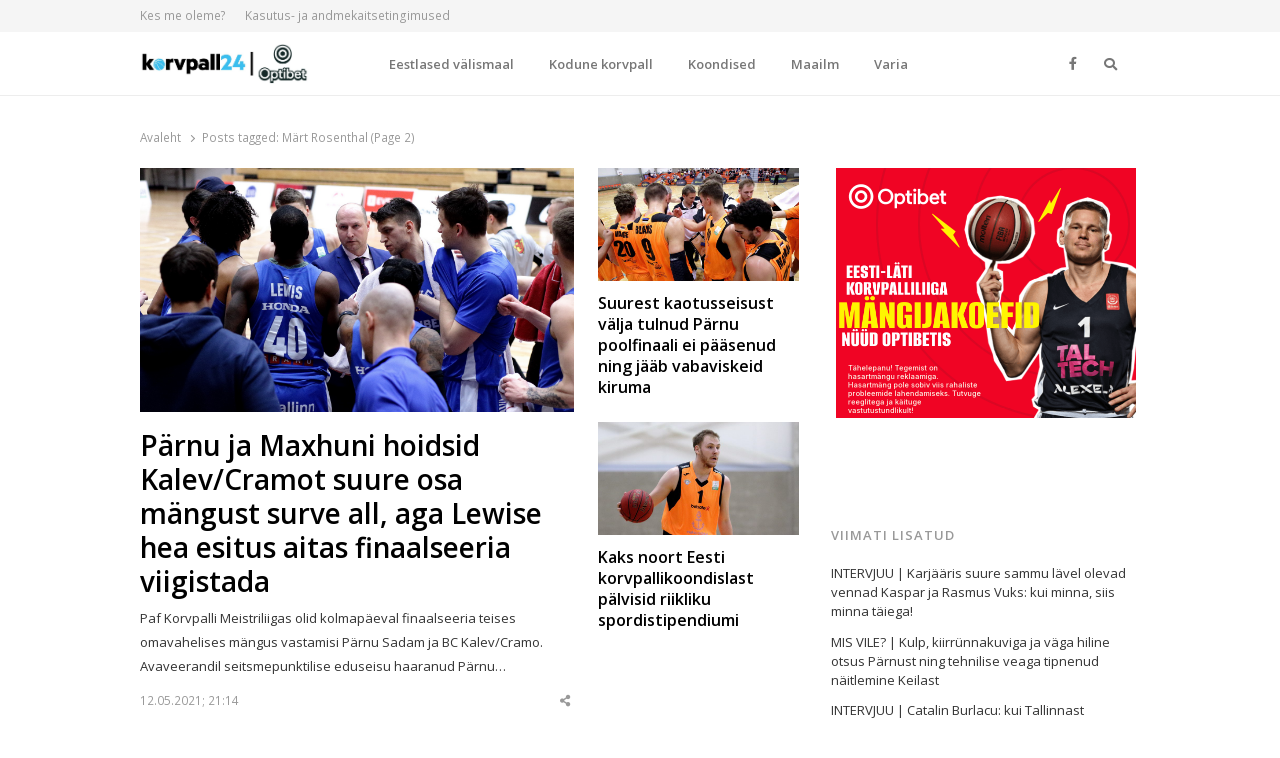

--- FILE ---
content_type: text/html; charset=UTF-8
request_url: https://korvpall24.ee/tag/mart-rosenthal/page/2/
body_size: 17886
content:
<!DOCTYPE html>
<html lang="et" itemscope itemtype="https://schema.org/WebSite" class="no-js no-svg">
<head>
    <meta charset="UTF-8">
    <meta name="viewport" content="width=device-width, initial-scale=1">
    <link rel="profile" href="http://gmpg.org/xfn/11">
	<meta name="google-adsense-account" content="ca-pub-7203282915126044">

    <meta name='robots' content='index, follow, max-image-preview:large, max-snippet:-1, max-video-preview:-1' />

	<!-- This site is optimized with the Yoast SEO plugin v26.3 - https://yoast.com/wordpress/plugins/seo/ -->
	<title>Märt Rosenthal Archives - Page 2 of 7 - Korvpall24.ee</title>
	<link rel="canonical" href="https://korvpall24.ee/tag/mart-rosenthal/page/2/" />
	<link rel="prev" href="https://korvpall24.ee/tag/mart-rosenthal/" />
	<link rel="next" href="https://korvpall24.ee/tag/mart-rosenthal/page/3/" />
	<meta property="og:locale" content="et_EE" />
	<meta property="og:type" content="article" />
	<meta property="og:title" content="Märt Rosenthal Archives - Page 2 of 7 - Korvpall24.ee" />
	<meta property="og:url" content="https://korvpall24.ee/tag/mart-rosenthal/" />
	<meta property="og:site_name" content="Korvpall24.ee" />
	<meta property="og:image" content="https://korvpall24.ee/wp-content/uploads/2022/03/pexels-cottonbro-51851661.jpg" />
	<meta property="og:image:width" content="1920" />
	<meta property="og:image:height" content="1080" />
	<meta property="og:image:type" content="image/jpeg" />
	<meta name="twitter:card" content="summary_large_image" />
	<script type="application/ld+json" class="yoast-schema-graph">{"@context":"https://schema.org","@graph":[{"@type":"CollectionPage","@id":"https://korvpall24.ee/tag/mart-rosenthal/","url":"https://korvpall24.ee/tag/mart-rosenthal/page/2/","name":"Märt Rosenthal Archives - Page 2 of 7 - Korvpall24.ee","isPartOf":{"@id":"https://korvpall24.ee/#website"},"primaryImageOfPage":{"@id":"https://korvpall24.ee/tag/mart-rosenthal/page/2/#primaryimage"},"image":{"@id":"https://korvpall24.ee/tag/mart-rosenthal/page/2/#primaryimage"},"thumbnailUrl":"https://korvpall24.ee/wp-content/uploads/2021/03/2021_03_10_tch_cra_31.jpg","breadcrumb":{"@id":"https://korvpall24.ee/tag/mart-rosenthal/page/2/#breadcrumb"},"inLanguage":"et"},{"@type":"ImageObject","inLanguage":"et","@id":"https://korvpall24.ee/tag/mart-rosenthal/page/2/#primaryimage","url":"https://korvpall24.ee/wp-content/uploads/2021/03/2021_03_10_tch_cra_31.jpg","contentUrl":"https://korvpall24.ee/wp-content/uploads/2021/03/2021_03_10_tch_cra_31.jpg","width":1500,"height":844,"caption":"-BC Kalev/Cramo | Foto: Siim Semiskar"},{"@type":"BreadcrumbList","@id":"https://korvpall24.ee/tag/mart-rosenthal/page/2/#breadcrumb","itemListElement":[{"@type":"ListItem","position":1,"name":"Home","item":"https://korvpall24.ee/"},{"@type":"ListItem","position":2,"name":"Märt Rosenthal"}]},{"@type":"WebSite","@id":"https://korvpall24.ee/#website","url":"https://korvpall24.ee/","name":"Korvpall24.ee","description":"Korvpallist pikalt ja p&otilde;hjalikult!","publisher":{"@id":"https://korvpall24.ee/#organization"},"potentialAction":[{"@type":"SearchAction","target":{"@type":"EntryPoint","urlTemplate":"https://korvpall24.ee/?s={search_term_string}"},"query-input":{"@type":"PropertyValueSpecification","valueRequired":true,"valueName":"search_term_string"}}],"inLanguage":"et"},{"@type":"Organization","@id":"https://korvpall24.ee/#organization","name":"Korvpall24.ee","url":"https://korvpall24.ee/","logo":{"@type":"ImageObject","inLanguage":"et","@id":"https://korvpall24.ee/#/schema/logo/image/","url":"https://korvpall24.ee/wp-content/uploads/2025/04/cropped-korvpall24_optibet_logo_UUS-scaled-1.jpg","contentUrl":"https://korvpall24.ee/wp-content/uploads/2025/04/cropped-korvpall24_optibet_logo_UUS-scaled-1.jpg","width":2560,"height":607,"caption":"Korvpall24.ee"},"image":{"@id":"https://korvpall24.ee/#/schema/logo/image/"}}]}</script>
	<!-- / Yoast SEO plugin. -->


<link rel='dns-prefetch' href='//www.google.com' />
<link rel='dns-prefetch' href='//fonts.googleapis.com' />
<link href='https://fonts.gstatic.com' crossorigin rel='preconnect' />
<link rel="alternate" type="application/rss+xml" title="Korvpall24.ee &raquo; RSS" href="https://korvpall24.ee/feed/" />
<link rel="alternate" type="application/rss+xml" title="Korvpall24.ee &raquo; Kommentaaride RSS" href="https://korvpall24.ee/comments/feed/" />
<link rel="alternate" type="application/rss+xml" title="Korvpall24.ee &raquo; Märt Rosenthal Sildi RSS" href="https://korvpall24.ee/tag/mart-rosenthal/feed/" />
<style id='wp-img-auto-sizes-contain-inline-css' type='text/css'>
img:is([sizes=auto i],[sizes^="auto," i]){contain-intrinsic-size:3000px 1500px}
/*# sourceURL=wp-img-auto-sizes-contain-inline-css */
</style>
<style id='wp-emoji-styles-inline-css' type='text/css'>

	img.wp-smiley, img.emoji {
		display: inline !important;
		border: none !important;
		box-shadow: none !important;
		height: 1em !important;
		width: 1em !important;
		margin: 0 0.07em !important;
		vertical-align: -0.1em !important;
		background: none !important;
		padding: 0 !important;
	}
/*# sourceURL=wp-emoji-styles-inline-css */
</style>
<link rel='stylesheet' id='wp-block-library-css' href='https://korvpall24.ee/wp-includes/css/dist/block-library/style.min.css?ver=6.9' type='text/css' media='all' />
<style id='global-styles-inline-css' type='text/css'>
:root{--wp--preset--aspect-ratio--square: 1;--wp--preset--aspect-ratio--4-3: 4/3;--wp--preset--aspect-ratio--3-4: 3/4;--wp--preset--aspect-ratio--3-2: 3/2;--wp--preset--aspect-ratio--2-3: 2/3;--wp--preset--aspect-ratio--16-9: 16/9;--wp--preset--aspect-ratio--9-16: 9/16;--wp--preset--color--black: #000000;--wp--preset--color--cyan-bluish-gray: #abb8c3;--wp--preset--color--white: #ffffff;--wp--preset--color--pale-pink: #f78da7;--wp--preset--color--vivid-red: #cf2e2e;--wp--preset--color--luminous-vivid-orange: #ff6900;--wp--preset--color--luminous-vivid-amber: #fcb900;--wp--preset--color--light-green-cyan: #7bdcb5;--wp--preset--color--vivid-green-cyan: #00d084;--wp--preset--color--pale-cyan-blue: #8ed1fc;--wp--preset--color--vivid-cyan-blue: #0693e3;--wp--preset--color--vivid-purple: #9b51e0;--wp--preset--gradient--vivid-cyan-blue-to-vivid-purple: linear-gradient(135deg,rgb(6,147,227) 0%,rgb(155,81,224) 100%);--wp--preset--gradient--light-green-cyan-to-vivid-green-cyan: linear-gradient(135deg,rgb(122,220,180) 0%,rgb(0,208,130) 100%);--wp--preset--gradient--luminous-vivid-amber-to-luminous-vivid-orange: linear-gradient(135deg,rgb(252,185,0) 0%,rgb(255,105,0) 100%);--wp--preset--gradient--luminous-vivid-orange-to-vivid-red: linear-gradient(135deg,rgb(255,105,0) 0%,rgb(207,46,46) 100%);--wp--preset--gradient--very-light-gray-to-cyan-bluish-gray: linear-gradient(135deg,rgb(238,238,238) 0%,rgb(169,184,195) 100%);--wp--preset--gradient--cool-to-warm-spectrum: linear-gradient(135deg,rgb(74,234,220) 0%,rgb(151,120,209) 20%,rgb(207,42,186) 40%,rgb(238,44,130) 60%,rgb(251,105,98) 80%,rgb(254,248,76) 100%);--wp--preset--gradient--blush-light-purple: linear-gradient(135deg,rgb(255,206,236) 0%,rgb(152,150,240) 100%);--wp--preset--gradient--blush-bordeaux: linear-gradient(135deg,rgb(254,205,165) 0%,rgb(254,45,45) 50%,rgb(107,0,62) 100%);--wp--preset--gradient--luminous-dusk: linear-gradient(135deg,rgb(255,203,112) 0%,rgb(199,81,192) 50%,rgb(65,88,208) 100%);--wp--preset--gradient--pale-ocean: linear-gradient(135deg,rgb(255,245,203) 0%,rgb(182,227,212) 50%,rgb(51,167,181) 100%);--wp--preset--gradient--electric-grass: linear-gradient(135deg,rgb(202,248,128) 0%,rgb(113,206,126) 100%);--wp--preset--gradient--midnight: linear-gradient(135deg,rgb(2,3,129) 0%,rgb(40,116,252) 100%);--wp--preset--font-size--small: 13px;--wp--preset--font-size--medium: 20px;--wp--preset--font-size--large: 36px;--wp--preset--font-size--x-large: 42px;--wp--preset--spacing--20: 0.44rem;--wp--preset--spacing--30: 0.67rem;--wp--preset--spacing--40: 1rem;--wp--preset--spacing--50: 1.5rem;--wp--preset--spacing--60: 2.25rem;--wp--preset--spacing--70: 3.38rem;--wp--preset--spacing--80: 5.06rem;--wp--preset--shadow--natural: 6px 6px 9px rgba(0, 0, 0, 0.2);--wp--preset--shadow--deep: 12px 12px 50px rgba(0, 0, 0, 0.4);--wp--preset--shadow--sharp: 6px 6px 0px rgba(0, 0, 0, 0.2);--wp--preset--shadow--outlined: 6px 6px 0px -3px rgb(255, 255, 255), 6px 6px rgb(0, 0, 0);--wp--preset--shadow--crisp: 6px 6px 0px rgb(0, 0, 0);}:where(.is-layout-flex){gap: 0.5em;}:where(.is-layout-grid){gap: 0.5em;}body .is-layout-flex{display: flex;}.is-layout-flex{flex-wrap: wrap;align-items: center;}.is-layout-flex > :is(*, div){margin: 0;}body .is-layout-grid{display: grid;}.is-layout-grid > :is(*, div){margin: 0;}:where(.wp-block-columns.is-layout-flex){gap: 2em;}:where(.wp-block-columns.is-layout-grid){gap: 2em;}:where(.wp-block-post-template.is-layout-flex){gap: 1.25em;}:where(.wp-block-post-template.is-layout-grid){gap: 1.25em;}.has-black-color{color: var(--wp--preset--color--black) !important;}.has-cyan-bluish-gray-color{color: var(--wp--preset--color--cyan-bluish-gray) !important;}.has-white-color{color: var(--wp--preset--color--white) !important;}.has-pale-pink-color{color: var(--wp--preset--color--pale-pink) !important;}.has-vivid-red-color{color: var(--wp--preset--color--vivid-red) !important;}.has-luminous-vivid-orange-color{color: var(--wp--preset--color--luminous-vivid-orange) !important;}.has-luminous-vivid-amber-color{color: var(--wp--preset--color--luminous-vivid-amber) !important;}.has-light-green-cyan-color{color: var(--wp--preset--color--light-green-cyan) !important;}.has-vivid-green-cyan-color{color: var(--wp--preset--color--vivid-green-cyan) !important;}.has-pale-cyan-blue-color{color: var(--wp--preset--color--pale-cyan-blue) !important;}.has-vivid-cyan-blue-color{color: var(--wp--preset--color--vivid-cyan-blue) !important;}.has-vivid-purple-color{color: var(--wp--preset--color--vivid-purple) !important;}.has-black-background-color{background-color: var(--wp--preset--color--black) !important;}.has-cyan-bluish-gray-background-color{background-color: var(--wp--preset--color--cyan-bluish-gray) !important;}.has-white-background-color{background-color: var(--wp--preset--color--white) !important;}.has-pale-pink-background-color{background-color: var(--wp--preset--color--pale-pink) !important;}.has-vivid-red-background-color{background-color: var(--wp--preset--color--vivid-red) !important;}.has-luminous-vivid-orange-background-color{background-color: var(--wp--preset--color--luminous-vivid-orange) !important;}.has-luminous-vivid-amber-background-color{background-color: var(--wp--preset--color--luminous-vivid-amber) !important;}.has-light-green-cyan-background-color{background-color: var(--wp--preset--color--light-green-cyan) !important;}.has-vivid-green-cyan-background-color{background-color: var(--wp--preset--color--vivid-green-cyan) !important;}.has-pale-cyan-blue-background-color{background-color: var(--wp--preset--color--pale-cyan-blue) !important;}.has-vivid-cyan-blue-background-color{background-color: var(--wp--preset--color--vivid-cyan-blue) !important;}.has-vivid-purple-background-color{background-color: var(--wp--preset--color--vivid-purple) !important;}.has-black-border-color{border-color: var(--wp--preset--color--black) !important;}.has-cyan-bluish-gray-border-color{border-color: var(--wp--preset--color--cyan-bluish-gray) !important;}.has-white-border-color{border-color: var(--wp--preset--color--white) !important;}.has-pale-pink-border-color{border-color: var(--wp--preset--color--pale-pink) !important;}.has-vivid-red-border-color{border-color: var(--wp--preset--color--vivid-red) !important;}.has-luminous-vivid-orange-border-color{border-color: var(--wp--preset--color--luminous-vivid-orange) !important;}.has-luminous-vivid-amber-border-color{border-color: var(--wp--preset--color--luminous-vivid-amber) !important;}.has-light-green-cyan-border-color{border-color: var(--wp--preset--color--light-green-cyan) !important;}.has-vivid-green-cyan-border-color{border-color: var(--wp--preset--color--vivid-green-cyan) !important;}.has-pale-cyan-blue-border-color{border-color: var(--wp--preset--color--pale-cyan-blue) !important;}.has-vivid-cyan-blue-border-color{border-color: var(--wp--preset--color--vivid-cyan-blue) !important;}.has-vivid-purple-border-color{border-color: var(--wp--preset--color--vivid-purple) !important;}.has-vivid-cyan-blue-to-vivid-purple-gradient-background{background: var(--wp--preset--gradient--vivid-cyan-blue-to-vivid-purple) !important;}.has-light-green-cyan-to-vivid-green-cyan-gradient-background{background: var(--wp--preset--gradient--light-green-cyan-to-vivid-green-cyan) !important;}.has-luminous-vivid-amber-to-luminous-vivid-orange-gradient-background{background: var(--wp--preset--gradient--luminous-vivid-amber-to-luminous-vivid-orange) !important;}.has-luminous-vivid-orange-to-vivid-red-gradient-background{background: var(--wp--preset--gradient--luminous-vivid-orange-to-vivid-red) !important;}.has-very-light-gray-to-cyan-bluish-gray-gradient-background{background: var(--wp--preset--gradient--very-light-gray-to-cyan-bluish-gray) !important;}.has-cool-to-warm-spectrum-gradient-background{background: var(--wp--preset--gradient--cool-to-warm-spectrum) !important;}.has-blush-light-purple-gradient-background{background: var(--wp--preset--gradient--blush-light-purple) !important;}.has-blush-bordeaux-gradient-background{background: var(--wp--preset--gradient--blush-bordeaux) !important;}.has-luminous-dusk-gradient-background{background: var(--wp--preset--gradient--luminous-dusk) !important;}.has-pale-ocean-gradient-background{background: var(--wp--preset--gradient--pale-ocean) !important;}.has-electric-grass-gradient-background{background: var(--wp--preset--gradient--electric-grass) !important;}.has-midnight-gradient-background{background: var(--wp--preset--gradient--midnight) !important;}.has-small-font-size{font-size: var(--wp--preset--font-size--small) !important;}.has-medium-font-size{font-size: var(--wp--preset--font-size--medium) !important;}.has-large-font-size{font-size: var(--wp--preset--font-size--large) !important;}.has-x-large-font-size{font-size: var(--wp--preset--font-size--x-large) !important;}
/*# sourceURL=global-styles-inline-css */
</style>

<style id='classic-theme-styles-inline-css' type='text/css'>
/*! This file is auto-generated */
.wp-block-button__link{color:#fff;background-color:#32373c;border-radius:9999px;box-shadow:none;text-decoration:none;padding:calc(.667em + 2px) calc(1.333em + 2px);font-size:1.125em}.wp-block-file__button{background:#32373c;color:#fff;text-decoration:none}
/*# sourceURL=/wp-includes/css/classic-themes.min.css */
</style>
<link rel='stylesheet' id='ditty-displays-css' href='https://korvpall24.ee/wp-content/plugins/ditty-news-ticker/build/dittyDisplays.css?ver=3.1.46' type='text/css' media='all' />
<link rel='stylesheet' id='ditty-fontawesome-css' href='https://korvpall24.ee/wp-content/plugins/ditty-news-ticker/includes/libs/fontawesome-6.4.0/css/all.css?ver=6.4.0' type='text/css' media='' />
<link rel='stylesheet' id='bwg_fonts-css' href='https://korvpall24.ee/wp-content/plugins/photo-gallery/css/bwg-fonts/fonts.css?ver=0.0.1' type='text/css' media='all' />
<link rel='stylesheet' id='sumoselect-css' href='https://korvpall24.ee/wp-content/plugins/photo-gallery/css/sumoselect.min.css?ver=3.4.6' type='text/css' media='all' />
<link rel='stylesheet' id='mCustomScrollbar-css' href='https://korvpall24.ee/wp-content/plugins/photo-gallery/css/jquery.mCustomScrollbar.min.css?ver=3.1.5' type='text/css' media='all' />
<link rel='stylesheet' id='bwg_frontend-css' href='https://korvpall24.ee/wp-content/plugins/photo-gallery/css/styles.min.css?ver=1.8.29' type='text/css' media='all' />
<link rel='stylesheet' id='responsive-lightbox-nivo_lightbox-css-css' href='https://korvpall24.ee/wp-content/plugins/responsive-lightbox-lite/assets/nivo-lightbox/nivo-lightbox.css?ver=6.9' type='text/css' media='all' />
<link rel='stylesheet' id='responsive-lightbox-nivo_lightbox-css-d-css' href='https://korvpall24.ee/wp-content/plugins/responsive-lightbox-lite/assets/nivo-lightbox/themes/default/default.css?ver=6.9' type='text/css' media='all' />
<link rel='stylesheet' id='ppress-frontend-css' href='https://korvpall24.ee/wp-content/plugins/wp-user-avatar/assets/css/frontend.min.css?ver=4.15.14' type='text/css' media='all' />
<link rel='stylesheet' id='ppress-flatpickr-css' href='https://korvpall24.ee/wp-content/plugins/wp-user-avatar/assets/flatpickr/flatpickr.min.css?ver=4.15.14' type='text/css' media='all' />
<link rel='stylesheet' id='ppress-select2-css' href='https://korvpall24.ee/wp-content/plugins/wp-user-avatar/assets/select2/select2.min.css?ver=6.9' type='text/css' media='all' />
<link rel='stylesheet' id='awsm-team-css' href='https://korvpall24.ee/wp-content/plugins/awsm-team/css/team.min.css?ver=1.3.2' type='text/css' media='all' />
<link rel='stylesheet' id='qalam-style-css' href='https://korvpall24.ee/wp-content/themes/qalam/style.css?ver=6.9' type='text/css' media='all' />
<link rel='stylesheet' id='qalam-fonts-css' href='https://fonts.googleapis.com/css?family=Open+Sans%3A300%2C300i%2C400%2C400i%2C600%2C600i%2C700%2C700i%2C800%2C800i&#038;subset=latin%2Clatin-ext' type='text/css' media='all' />
<link rel='stylesheet' id='qalam-child-style-css' href='https://korvpall24.ee/wp-content/themes/qalam-child/style.css?ver=6.9' type='text/css' media='all' />
<script type="text/javascript" src="https://korvpall24.ee/wp-includes/js/jquery/jquery.min.js?ver=3.7.1" id="jquery-core-js"></script>
<script type="text/javascript" src="https://korvpall24.ee/wp-includes/js/jquery/jquery-migrate.min.js?ver=3.4.1" id="jquery-migrate-js"></script>
<script type="text/javascript" src="https://korvpall24.ee/wp-content/plugins/photo-gallery/js/jquery.sumoselect.min.js?ver=3.4.6" id="sumoselect-js"></script>
<script type="text/javascript" src="https://korvpall24.ee/wp-content/plugins/photo-gallery/js/tocca.min.js?ver=2.0.9" id="bwg_mobile-js"></script>
<script type="text/javascript" src="https://korvpall24.ee/wp-content/plugins/photo-gallery/js/jquery.mCustomScrollbar.concat.min.js?ver=3.1.5" id="mCustomScrollbar-js"></script>
<script type="text/javascript" src="https://korvpall24.ee/wp-content/plugins/photo-gallery/js/jquery.fullscreen.min.js?ver=0.6.0" id="jquery-fullscreen-js"></script>
<script type="text/javascript" id="bwg_frontend-js-extra">
/* <![CDATA[ */
var bwg_objectsL10n = {"bwg_field_required":"field is required.","bwg_mail_validation":"This is not a valid email address.","bwg_search_result":"There are no images matching your search.","bwg_select_tag":"Select Tag","bwg_order_by":"Order By","bwg_search":"Search","bwg_show_ecommerce":"Show Ecommerce","bwg_hide_ecommerce":"Hide Ecommerce","bwg_show_comments":"Show Comments","bwg_hide_comments":"Hide Comments","bwg_restore":"Restore","bwg_maximize":"Maximize","bwg_fullscreen":"Fullscreen","bwg_exit_fullscreen":"Exit Fullscreen","bwg_search_tag":"SEARCH...","bwg_tag_no_match":"No tags found","bwg_all_tags_selected":"All tags selected","bwg_tags_selected":"tags selected","play":"Play","pause":"Pause","is_pro":"","bwg_play":"Play","bwg_pause":"Pause","bwg_hide_info":"Hide info","bwg_show_info":"Show info","bwg_hide_rating":"Hide rating","bwg_show_rating":"Show rating","ok":"Ok","cancel":"Cancel","select_all":"Select all","lazy_load":"0","lazy_loader":"https://korvpall24.ee/wp-content/plugins/photo-gallery/images/ajax_loader.png","front_ajax":"0","bwg_tag_see_all":"see all tags","bwg_tag_see_less":"see less tags"};
//# sourceURL=bwg_frontend-js-extra
/* ]]> */
</script>
<script type="text/javascript" src="https://korvpall24.ee/wp-content/plugins/photo-gallery/js/scripts.min.js?ver=1.8.29" id="bwg_frontend-js"></script>
<script type="text/javascript" src="https://korvpall24.ee/wp-content/plugins/responsive-lightbox-lite/assets/nivo-lightbox/nivo-lightbox.min.js?ver=6.9" id="responsive-lightbox-nivo_lightbox-js"></script>
<script type="text/javascript" id="responsive-lightbox-lite-script-js-extra">
/* <![CDATA[ */
var rllArgs = {"script":"nivo_lightbox","selector":"lightbox","custom_events":""};
//# sourceURL=responsive-lightbox-lite-script-js-extra
/* ]]> */
</script>
<script type="text/javascript" src="https://korvpall24.ee/wp-content/plugins/responsive-lightbox-lite/assets/inc/script.js?ver=6.9" id="responsive-lightbox-lite-script-js"></script>
<script type="text/javascript" src="https://korvpall24.ee/wp-content/plugins/wp-user-avatar/assets/flatpickr/flatpickr.min.js?ver=4.15.14" id="ppress-flatpickr-js"></script>
<script type="text/javascript" src="https://korvpall24.ee/wp-content/plugins/wp-user-avatar/assets/select2/select2.min.js?ver=4.15.14" id="ppress-select2-js"></script>

<!-- OG: 3.3.8 -->
<meta property="og:image" content="https://korvpall24.ee/wp-content/uploads/2020/02/cropped-korvpall24-favicon.png"><meta property="og:type" content="website"><meta property="og:locale" content="et"><meta property="og:site_name" content="Korvpall24.ee"><meta property="og:url" content="https://korvpall24.ee/tag/mart-rosenthal/"><meta property="og:title" content="Märt Rosenthal Archives - Page 2 of 7 - Korvpall24.ee">

<meta property="twitter:partner" content="ogwp"><meta property="twitter:title" content="Märt Rosenthal Archives - Page 2 of 7 - Korvpall24.ee"><meta property="twitter:url" content="https://korvpall24.ee/tag/mart-rosenthal/">
<meta itemprop="image" content="https://korvpall24.ee/wp-content/uploads/2020/02/cropped-korvpall24-favicon.png"><meta itemprop="name" content="Märt Rosenthal Archives - Page 2 of 7 - Korvpall24.ee">
<!-- /OG -->

<link rel="EditURI" type="application/rsd+xml" title="RSD" href="https://korvpall24.ee/xmlrpc.php?rsd" />
<meta name="generator" content="WordPress 6.9" />
		<!-- Custom Logo: hide header text -->
		<style id="custom-logo-css" type="text/css">
			.site-title, .site-description {
				position: absolute;
				clip-path: inset(50%);
			}
		</style>
		<style type='text/css'> .ae_data .elementor-editor-element-setting {
            display:none !important;
            }
            </style>
		<!-- GA Google Analytics @ https://m0n.co/ga -->
		<script async src="https://www.googletagmanager.com/gtag/js?id=UA-104114221-4"></script>
		<script>
			window.dataLayer = window.dataLayer || [];
			function gtag(){dataLayer.push(arguments);}
			gtag('js', new Date());
			gtag('config', 'UA-104114221-4');
		</script>

		<style type="text/css">
			</style>
	<style id="qalam-frontend-css" type="text/css">
			</style>
<meta name="generator" content="Elementor 3.24.4; features: additional_custom_breakpoints; settings: css_print_method-external, google_font-enabled, font_display-auto">

<!-- Meta Pixel Code -->
<script type='text/javascript'>
!function(f,b,e,v,n,t,s){if(f.fbq)return;n=f.fbq=function(){n.callMethod?
n.callMethod.apply(n,arguments):n.queue.push(arguments)};if(!f._fbq)f._fbq=n;
n.push=n;n.loaded=!0;n.version='2.0';n.queue=[];t=b.createElement(e);t.async=!0;
t.src=v;s=b.getElementsByTagName(e)[0];s.parentNode.insertBefore(t,s)}(window,
document,'script','https://connect.facebook.net/en_US/fbevents.js?v=next');
</script>
<!-- End Meta Pixel Code -->

      <script type='text/javascript'>
        var url = window.location.origin + '?ob=open-bridge';
        fbq('set', 'openbridge', '417936685698771', url);
      </script>
    <script type='text/javascript'>fbq('init', '417936685698771', {}, {
    "agent": "wordpress-6.9-4.0.1"
})</script><script type='text/javascript'>
    fbq('track', 'PageView', []);
  </script>
<!-- Meta Pixel Code -->
<noscript>
<img height="1" width="1" style="display:none" alt="fbpx"
src="https://www.facebook.com/tr?id=417936685698771&ev=PageView&noscript=1" />
</noscript>
<!-- End Meta Pixel Code -->
      <meta name="onesignal" content="wordpress-plugin"/>
            <script>

      window.OneSignal = window.OneSignal || [];

      OneSignal.push( function() {
        OneSignal.SERVICE_WORKER_UPDATER_PATH = "OneSignalSDKUpdaterWorker.js.php";
                      OneSignal.SERVICE_WORKER_PATH = "OneSignalSDKWorker.js.php";
                      OneSignal.SERVICE_WORKER_PARAM = { scope: "/" };
        OneSignal.setDefaultNotificationUrl("https://korvpall24.ee");
        var oneSignal_options = {};
        window._oneSignalInitOptions = oneSignal_options;

        oneSignal_options['wordpress'] = true;
oneSignal_options['appId'] = '77ff40c4-63bf-4ff0-ac39-687e38b3a444';
oneSignal_options['allowLocalhostAsSecureOrigin'] = true;
oneSignal_options['welcomeNotification'] = { };
oneSignal_options['welcomeNotification']['disable'] = true;
oneSignal_options['path'] = "https://korvpall24.ee/wp-content/plugins/onesignal-free-web-push-notifications/sdk_files/";
oneSignal_options['safari_web_id'] = "web.onesignal.auto.1a94b592-c98a-427e-9490-520bfcd23754";
oneSignal_options['promptOptions'] = { };
oneSignal_options['promptOptions']['actionMessage'] = "Me soovime teile näidata värskete uudiste teavitusi.";
oneSignal_options['promptOptions']['acceptButtonText'] = "Jah";
oneSignal_options['promptOptions']['cancelButtonText'] = "Ei soovi";
                OneSignal.init(window._oneSignalInitOptions);
                OneSignal.showSlidedownPrompt();      });

      function documentInitOneSignal() {
        var oneSignal_elements = document.getElementsByClassName("OneSignal-prompt");

        var oneSignalLinkClickHandler = function(event) { OneSignal.push(['registerForPushNotifications']); event.preventDefault(); };        for(var i = 0; i < oneSignal_elements.length; i++)
          oneSignal_elements[i].addEventListener('click', oneSignalLinkClickHandler, false);
      }

      if (document.readyState === 'complete') {
           documentInitOneSignal();
      }
      else {
           window.addEventListener("load", function(event){
               documentInitOneSignal();
          });
      }
    </script>
			<style>
				.e-con.e-parent:nth-of-type(n+4):not(.e-lazyloaded):not(.e-no-lazyload),
				.e-con.e-parent:nth-of-type(n+4):not(.e-lazyloaded):not(.e-no-lazyload) * {
					background-image: none !important;
				}
				@media screen and (max-height: 1024px) {
					.e-con.e-parent:nth-of-type(n+3):not(.e-lazyloaded):not(.e-no-lazyload),
					.e-con.e-parent:nth-of-type(n+3):not(.e-lazyloaded):not(.e-no-lazyload) * {
						background-image: none !important;
					}
				}
				@media screen and (max-height: 640px) {
					.e-con.e-parent:nth-of-type(n+2):not(.e-lazyloaded):not(.e-no-lazyload),
					.e-con.e-parent:nth-of-type(n+2):not(.e-lazyloaded):not(.e-no-lazyload) * {
						background-image: none !important;
					}
				}
			</style>
			<link rel="icon" href="https://korvpall24.ee/wp-content/uploads/2020/02/cropped-korvpall24-favicon-32x32.png" sizes="32x32" />
<link rel="icon" href="https://korvpall24.ee/wp-content/uploads/2020/02/cropped-korvpall24-favicon-192x192.png" sizes="192x192" />
<link rel="apple-touch-icon" href="https://korvpall24.ee/wp-content/uploads/2020/02/cropped-korvpall24-favicon-180x180.png" />
<meta name="msapplication-TileImage" content="https://korvpall24.ee/wp-content/uploads/2020/02/cropped-korvpall24-favicon-270x270.png" />
		<style type="text/css" id="wp-custom-css">
			.custom-logo {
	width: auto;
	max-height: 40px;
}
.elementor-widget-container h5 a {
	display: inline;
}
.sub-menu-columns ul.sub-menu {
 	width: 680px;
  overflow: hidden;
}
.sub-menu-columns ul.sub-menu li {
    display: inline-block!important;
    float: left;
    width: 170px;
}
.elementor-heading-title a {
	text-decoration: none;
}
#custom_html-7 {
	text-align: center;
}
.article-body a:not(.more-link.wp-block-button__link), .entry-sub-title a, .comment-content a, .logged-in-as a, .single-meta a, .product_meta .posted_in a, .woocommerce .woocommerce-error a, .woocommerce .woocommerce-info a, .woocommerce .woocommerce-message a, .woocommerce-privacy-policy-link, .widget_calendar a, .woocommerce-MyAccount-content a, .return-to-shop a {
    background: linear-gradient( to bottom, white 0%, #0088cc 100% );
        background-position-x: 100%;
        background-position-y: 0%;
        background-repeat: repeat;
        background-size: auto;
    background-image: -ms-linear-gradient(top, #0088cc 0%, #0088cc 100%);
    background-position: 0 100%;
    background-repeat: repeat-x;
    background-size: 1px 1px;
    color: inherit;
    text-decoration: none;
    transition: background-size .2s;
}

.wppm-grid.s1 .wppm-el-post {
	flex-basis: calc(100% / 3);
	max-width: calc(99% / 3);
}

@media (max-width: 767px) {
	.elementor-35457 .elementor-element.elementor-element-c2ec432 .wppm:not(.posts-slider) .wppm-el-post {
		flex-basis: calc(100% / 1);
		max-width: calc(99% / 1);
	}
	.wppm-grid.s1 .wppm-el-post {
	flex-basis: calc(100% / 1);
	max-width: calc(99% / 1);
}
}

		</style>
		<style id="kirki-inline-styles">#page,.container{max-width:1000px;}.is-boxed .container{max-width:calc(1000px - 48px);}.top-bar .flex{min-height:32px;}.top-bar .account-nav > li > a{padding:calc( ( 32px - 20px ) / 2 ) .75em;}.hst-1 .nav-1 > .container{min-height:64px;}.qlm-list > article:after{margin-left:calc(40% + 24px/2);}.single #main .container{max-width:1000px;}.is-boxed.single #main .container{max-width:calc(1000px - 48px);}.single.post-template-single-full-width #main .container{max-width:1000px;}.is-boxed.single.post-template-single-full-width #main .container{max-width:calc(1000px - 48px);}.related-posts{margin-left:calc(-20px / 2);margin-right:calc(-20px / 2);}.related-posts > article{padding:0 calc(20px / 2);}@media (min-width: 769px){#primary,#container{width:calc(100% - 33%);}#sidebar{width:33%;}.two-sidebars .site-content:not(.full-width) #content{width:calc(100% - 22%);}.two-sidebars #sidebar-b{width:22%;}.main-row,.two-sidebars .primary-row,.widget-area .row{margin:0 calc(-32px / 2);}body:not(.layout-no-sb) #primary,#container,#sidebar,.two-sidebars #content,.two-sidebars #sidebar-b,.widget-area .row > .widget,.entry-header.qlm-col{padding:0 calc(32px / 2);}.grid-row,.hero-section,.qlm-list{margin-left:calc(-24px / 2);margin-right:calc(-24px / 2);}.qlm-list .post-img,.qlm-list .entry-content,.hero-section .qlm-col,.grid-row > article{padding-left:calc(24px / 2);padding-right:calc(24px / 2);}.hero-section + .qlm-list:before{margin-left:calc(24px / 2);margin-right:calc(24px / 2);}.qlm-list .entry-content:after{left:calc(24px / 2);right:calc(24px / 2);}.qlm-list .post-img{flex:0 0 40%;}.qlm-list > article:after{margin-left:calc(40% + 24px/2);}.related-posts > article{width:calc(100% / 4);}}@media (max-width: 768px){.hst-1 .nav-1 > .container{min-height:64px;}.qlm-list .post-img,.qlm-list .entry-content{margin-bottom:calc(24px / 2);}}@media (max-width: 425px){.hst-1 .nav-1 > .container{min-height:64px;}}</style>    <style>
        .background {
            position: absolute;
            top: 0;
            left: 0;
            right: 0;
            bottom: 0;
            overflow: hidden;
        }
    </style>
<link rel='stylesheet' id='fontawesome-css' href='https://korvpall24.ee/wp-content/themes/qalam/assets/css/all.min.css?ver=1.0' type='text/css' media='all' />
</head>

<body class="archive paged tag tag-mart-rosenthal tag-264 wp-custom-logo wp-embed-responsive paged-2 tag-paged-2 wp-theme-qalam wp-child-theme-qalam-child is-stretched layout-ca elementor-default elementor-kit-35459">
    <div id="background" class="background"></div>
	            <div id="resp-menu">
            <a href="#" class="close-menu">Close</a><ul id="menu-secondary-menu" class="resp-menu"><li id="menu-item-60" class="sub-menu-columns menu-item menu-item-type-taxonomy menu-item-object-category menu-item-60"><a href="https://korvpall24.ee/category/eestlased-valismaal/">Eestlased välismaal</a></li>
<li id="menu-item-58" class="menu-item menu-item-type-taxonomy menu-item-object-category menu-item-58"><a href="https://korvpall24.ee/category/eesti-klubid/">Kodune korvpall</a></li>
<li id="menu-item-59" class="menu-item menu-item-type-taxonomy menu-item-object-category menu-item-59"><a href="https://korvpall24.ee/category/koondised/">Koondised</a></li>
<li id="menu-item-49819" class="menu-item menu-item-type-taxonomy menu-item-object-category menu-item-49819"><a href="https://korvpall24.ee/category/maailm/">Maailm</a></li>
<li id="menu-item-62" class="menu-item menu-item-type-taxonomy menu-item-object-category menu-item-62"><a href="https://korvpall24.ee/category/varia/">Varia</a></li>
</ul>        </div><!--/ #resp-menu -->
    <div class="top-bar">
	<div class="container clearfix">
    	<div class="flex w-100 flex-center">
        	<div class="flex w-50 h-100 flex-center">
	            <ul id="menu-primary-menu" class="top-menu"><li id="menu-item-122" class="menu-item menu-item-type-post_type menu-item-object-page menu-item-122"><a href="https://korvpall24.ee/meist/">Kes me oleme?</a></li>
<li id="menu-item-119" class="menu-item menu-item-type-post_type menu-item-object-page menu-item-privacy-policy menu-item-119"><a rel="privacy-policy" href="https://korvpall24.ee/about/">Kasutus- ja andmekaitsetingimused</a></li>
</ul>            </div>
            <div class="flex w-50 h-100 flex-center justify-end">
	            <ul class="account-nav"></ul>            </div>
        </div><!-- /.flex -->
    </div><!-- /.container -->
</div><!-- /.top-bar -->    <div id="page" class="site">
                <header id="header" class="site-header hst-1">
    <div class="light-nav nav-1 sticky-nav">
        <div class="container has-menu-trigger clearfix">
            <div
            class="flex w-100 flex-center">
                                    <a class="menu-button menu-trigger"><span class="screen-reader-text">Menu</span><span class="toggle-icon"></span></a>
                                    <div class="qlm-col site-branding">
                        <a href="https://korvpall24.ee/" class="custom-logo-link" rel="home"><img fetchpriority="high" width="2560" height="607" src="https://korvpall24.ee/wp-content/uploads/2025/04/cropped-korvpall24_optibet_logo_UUS-scaled-1.jpg" class="custom-logo" alt="Korvpall24.ee" decoding="async" srcset="https://korvpall24.ee/wp-content/uploads/2025/04/cropped-korvpall24_optibet_logo_UUS-scaled-1.jpg 2560w, https://korvpall24.ee/wp-content/uploads/2025/04/cropped-korvpall24_optibet_logo_UUS-scaled-1-500x119.jpg 500w, https://korvpall24.ee/wp-content/uploads/2025/04/cropped-korvpall24_optibet_logo_UUS-scaled-1-1500x356.jpg 1500w, https://korvpall24.ee/wp-content/uploads/2025/04/cropped-korvpall24_optibet_logo_UUS-scaled-1-768x182.jpg 768w, https://korvpall24.ee/wp-content/uploads/2025/04/cropped-korvpall24_optibet_logo_UUS-scaled-1-1536x364.jpg 1536w, https://korvpall24.ee/wp-content/uploads/2025/04/cropped-korvpall24_optibet_logo_UUS-scaled-1-2048x486.jpg 2048w" sizes="(max-width: 2560px) 100vw, 2560px" /></a>                        <div class="site-branding-text">
                                                            <p class="site-title"><a href="https://korvpall24.ee/" rel="home">Korvpall24.ee</a></p>
                            
                                                            <p class="site-description">Korvpallist pikalt ja p&otilde;hjalikult!</p>
                                                    </div><!-- .site-branding-text -->
                    </div><!-- .site-branding -->
                                    <nav id="main-nav" class="main-navigation qlm-col">
                    <ul id="menu-secondary-menu-1" class=""><li class="sub-menu-columns menu-item menu-item-type-taxonomy menu-item-object-category menu-item-60"><a href="https://korvpall24.ee/category/eestlased-valismaal/">Eestlased välismaal</a></li>
<li class="menu-item menu-item-type-taxonomy menu-item-object-category menu-item-58"><a href="https://korvpall24.ee/category/eesti-klubid/">Kodune korvpall</a></li>
<li class="menu-item menu-item-type-taxonomy menu-item-object-category menu-item-59"><a href="https://korvpall24.ee/category/koondised/">Koondised</a></li>
<li class="menu-item menu-item-type-taxonomy menu-item-object-category menu-item-49819"><a href="https://korvpall24.ee/category/maailm/">Maailm</a></li>
<li class="menu-item menu-item-type-taxonomy menu-item-object-category menu-item-62"><a href="https://korvpall24.ee/category/varia/">Varia</a></li>
</ul>                </nav><!-- #main-nav -->
                <div class="utility-links qlm-col text-right">
                <ul class="qlm-sharing-inline"><li class="qlm-facebook-f"><a href="https://www.facebook.com/korvpall24.ee/"><i class="fab fa-facebook-f"></i></a></li></ul>        <div class="search-icon">
                            <a class="search-trigger inline" href="#"><span class="screen-reader-text">Otsi</span></a>
                <div class="search-drawer"><form role="search" method="get" class="search-form" action="https://korvpall24.ee/">
				<label>
					<span class="screen-reader-text">Otsi:</span>
					<input type="search" class="search-field" placeholder="Otsi..." value="" name="s" id="s">
				</label>
				<input type="submit" class="search-submit" value="Otsi">
			</form></div><!-- /.search-drawer -->         </div><!-- /.search-icon -->
                    </div><!-- /.utility-links -->
            </div><!-- /.flex -->
        </div><!-- .container -->
    </div><!-- /.light-nav -->
</header><!-- .header-slim --><div class="breadcrumbs-wrap container"><ol itemscope itemtype="https://schema.org/BreadcrumbList" class="breadcrumbs"><li itemprop="itemListElement" itemscope itemtype="https://schema.org/ListItem"><a itemprop="item" href="https://korvpall24.ee"><span itemprop="name">Avaleht</span></a><meta itemprop="position" content="1" /></li><li itemprop="itemListElement" itemscope itemtype="https://schema.org/ListItem">Posts tagged: <span itemprop="name">Märt Rosenthal (Page 2)</span><meta itemprop="position" content="2" /></ol></div>        <div id="main">
            <div class="container clearfix">
                <div class="main-row clearfix"><div id="primary" class="site-content has-sba">
    <div class="primary-row">
        <div id="content" role="main">
            		<div class="qlm-row hero-section">
			<div class="qlm-col w-67">
				<article id="post-48318" class="hero-post post-48318 post type-post status-publish format-standard has-post-thumbnail hentry category-kml category-toimetaja-valik tag-bc-kalev-cramo tag-chavaughn-lewis tag-edon-maxhuni tag-janis-kaufmanis tag-korvpall tag-mart-rosenthal tag-paf-korvpalli-meistriliiga tag-parnu tag-robert-valge tag-tanel-kurbas tag-parnu-sadam">
				<div class="entry-content">
					<h2 class="entry-title"><a href="https://korvpall24.ee/parnu-ja-maxhuni-hoidsid-kalev-cramot-suure-osa-mangust-surve-all-aga-lewise-hea-esitus-aitas-finaalseeria-viigistada/" title="Pärnu ja Maxhuni hoidsid Kalev/Cramot suure osa mängust surve all, aga Lewise hea esitus aitas finaalseeria viigistada">Pärnu ja Maxhuni hoidsid Kalev/Cramot suure osa mängust surve all, aga Lewise hea esitus aitas finaalseeria viigistada</a></h2>						<p class="post-excerpt">
						Paf Korvpalli Meistriliigas olid kolmapäeval finaalseeria teises omavahelises mängus vastamisi Pärnu Sadam ja BC Kalev/Cramo. Avaveerandil seitsmepunktilise eduseisu haaranud Pärnu&hellip;						</p>
						<div class="single-meta archive"><div class="col-70">12.05.2021; 21:14</div><div class="w-30"><div class="qlm-sharing-container btns-3"><ul class="qlm-sharing-inline"><li class="no-popup"><a class="qlm-more fa fa-share-alt  hide-trigger" href="#" title="Share this post"><span class="screen-reader-text">Share this post</span></a></li></ul><div class="sharing-overlay"><ul class="qlm-sharing-list clearfix"><li class="sharing-modal-handle no-popup">Share this post<a class="close-sharing" href="#" title="Close"><span class="screen-reader-text">Close sharing box</span></a></li><li class="share-post-title">Pärnu ja Maxhuni hoidsid Kalev/Cramot suure osa mängust surve all, aga Lewise hea esitus aitas finaalseeria viigistada</li><li class="qlm-twitter"><a href="https://twitter.com/home?status=https%3A%2F%2Fkorvpall24.ee%2Fparnu-ja-maxhuni-hoidsid-kalev-cramot-suure-osa-mangust-surve-all-aga-lewise-hea-esitus-aitas-finaalseeria-viigistada%2F" target="_blank" title="Share on twitter"><i class="fab fa-twitter"></i>Twitter</a></li><li class="qlm-facebook-f"><a href="https://www.facebook.com/sharer/sharer.php?u=https%3A%2F%2Fkorvpall24.ee%2Fparnu-ja-maxhuni-hoidsid-kalev-cramot-suure-osa-mangust-surve-all-aga-lewise-hea-esitus-aitas-finaalseeria-viigistada%2F" target="_blank" title="Share on facebook"><i class="fab fa-facebook-f"></i>Facebook</a></li><li class="qlm-linkedin-in"><a href="https://www.linkedin.com/shareArticle?mini=true&amp;url=https%3A%2F%2Fkorvpall24.ee%2Fparnu-ja-maxhuni-hoidsid-kalev-cramot-suure-osa-mangust-surve-all-aga-lewise-hea-esitus-aitas-finaalseeria-viigistada%2F" target="_blank" title="Share on LinkedIn"><i class="fab fa-linkedin-in"></i>LinkedIn</a></li></ul></div></div></div></div>				</div><!-- /.entry-content -->
				<div class="post-img"><a href="https://korvpall24.ee/parnu-ja-maxhuni-hoidsid-kalev-cramot-suure-osa-mangust-surve-all-aga-lewise-hea-esitus-aitas-finaalseeria-viigistada/" title="Pärnu ja Maxhuni hoidsid Kalev/Cramot suure osa mängust surve all, aga Lewise hea esitus aitas finaalseeria viigistada"><img width="1200" height="675" src="https://korvpall24.ee/wp-content/uploads/2021/03/2021_03_10_tch_cra_31.jpg" class="attachment-1200x0x size-1200x0x wp-post-image" alt="" itemprop="url" decoding="async" srcset="https://korvpall24.ee/wp-content/uploads/2021/03/2021_03_10_tch_cra_31.jpg 1500w, https://korvpall24.ee/wp-content/uploads/2021/03/2021_03_10_tch_cra_31-500x281.jpg 500w, https://korvpall24.ee/wp-content/uploads/2021/03/2021_03_10_tch_cra_31-768x432.jpg 768w" sizes="(max-width: 1200px) 100vw, 1200px" /></a></div>			</article><!-- #post-48318 -->
		</div><!-- /.w-67 -->
					<div class="qlm-col w-33 narrow-single-module">
							<article id="post-47600" class="post-47600 post type-post status-publish format-standard has-post-thumbnail hentry category-kml category-toimetaja-valik tag-andre-walker tag-bk-ogre tag-edon-maxhuni tag-korvpall tag-kristaps-dargais tag-linards-jaunzems tag-mart-rosenthal tag-ogre tag-paf-eesti-lati-korvpalliliiga tag-parnu tag-rinalds-sirsnins tag-robert-valge tag-parnu-sadam">
					<div class="entry-content">
						<h2 class="entry-title"><a href="https://korvpall24.ee/suurest-kaotusseisust-valja-tulnud-parnu-poolfinaali-ei-paasenud-ning-jaab-vabaviskeid-kiruma/" title="Suurest kaotusseisust välja tulnud Pärnu poolfinaali ei pääsenud ning jääb vabaviskeid kiruma">Suurest kaotusseisust välja tulnud Pärnu poolfinaali ei pääsenud ning jääb vabaviskeid kiruma</a></h2>					</div><!-- /.entry-content -->
					<div class="post-img"><a href="https://korvpall24.ee/suurest-kaotusseisust-valja-tulnud-parnu-poolfinaali-ei-paasenud-ning-jaab-vabaviskeid-kiruma/" title="Suurest kaotusseisust välja tulnud Pärnu poolfinaali ei pääsenud ning jääb vabaviskeid kiruma"><img width="600" height="338" src="https://korvpall24.ee/wp-content/uploads/2020/11/IMG_2031-768x432.jpg" class="attachment-600x0x size-600x0x wp-post-image" alt="" itemprop="url" decoding="async" srcset="https://korvpall24.ee/wp-content/uploads/2020/11/IMG_2031-768x432.jpg 768w, https://korvpall24.ee/wp-content/uploads/2020/11/IMG_2031-500x281.jpg 500w, https://korvpall24.ee/wp-content/uploads/2020/11/IMG_2031.jpg 1500w" sizes="(max-width: 600px) 100vw, 600px" /></a></div>				</article><!-- #post-47600 -->
							<article id="post-47554" class="post-47554 post type-post status-publish format-standard has-post-thumbnail hentry category-johanna-eliise-teder category-kml category-peauudis category-toimetaja-valik tag-johanna-eliise-teder tag-korvpall tag-mart-rosenthal">
					<div class="entry-content">
						<h2 class="entry-title"><a href="https://korvpall24.ee/kaks-noort-eesti-korvpallikoondislast-palvisid-riikliku-spordistipendiumi/" title="Kaks noort Eesti korvpallikoondislast pälvisid riikliku spordistipendiumi">Kaks noort Eesti korvpallikoondislast pälvisid riikliku spordistipendiumi</a></h2>					</div><!-- /.entry-content -->
					<div class="post-img"><a href="https://korvpall24.ee/kaks-noort-eesti-korvpallikoondislast-palvisid-riikliku-spordistipendiumi/" title="Kaks noort Eesti korvpallikoondislast pälvisid riikliku spordistipendiumi"><img width="600" height="338" src="https://korvpall24.ee/wp-content/uploads/2020/11/IMG_2086-768x432.jpg" class="attachment-600x0x size-600x0x wp-post-image" alt="" itemprop="url" decoding="async" srcset="https://korvpall24.ee/wp-content/uploads/2020/11/IMG_2086-768x432.jpg 768w, https://korvpall24.ee/wp-content/uploads/2020/11/IMG_2086-500x281.jpg 500w, https://korvpall24.ee/wp-content/uploads/2020/11/IMG_2086.jpg 1500w" sizes="(max-width: 600px) 100vw, 600px" /></a></div>				</article><!-- #post-47554 -->
							</div><!-- /.w-33 -->
			</div><!-- /.qlm-row -->
			<div class="qlm-list">			<article id="post-47403" class="post-47403 post type-post status-publish format-standard has-post-thumbnail hentry category-kml category-toimetaja-valik tag-antonio-williams tag-edon-maxhuni tag-korvpall tag-kristen-kasemets tag-mart-rosenthal tag-mihkel-kirves tag-paf-korvpalli-meistriliiga tag-parker-van-dyke tag-parnu tag-tallinna-kalev-tlu tag-parnu-sadam">
				<div class="entry-content">
					<h2 class="entry-title"><a href="https://korvpall24.ee/parnu-otsustas-rasitud-koosseisuga-kalev-tlu-vastu-asjad-ara-alles-viimasel-veerandajal/" title="Pärnu otsustas räsitud koosseisuga Kalev/TLÜ vastu asjad ära alles viimasel veerandajal">Pärnu otsustas räsitud koosseisuga Kalev/TLÜ vastu asjad ära alles viimasel veerandajal</a></h2>						<p class="post-excerpt">
						Paf Korvpalli Meistriliigas toimus teisipäeval üks mäng, milles Pärnu Sadam võõrustas Tallinna Kalev/TLÜ-d. Avaveerand lõppes viigiliselt, kuid poolajaks oli Pärnu&hellip;						</p>
						<div class="single-meta archive"><div class="col-70">30.03.2021; 20:45</div><div class="w-30"><div class="qlm-sharing-container btns-3"><ul class="qlm-sharing-inline"><li class="no-popup"><a class="qlm-more fa fa-share-alt  hide-trigger" href="#" title="Share this post"><span class="screen-reader-text">Share this post</span></a></li></ul><div class="sharing-overlay"><ul class="qlm-sharing-list clearfix"><li class="sharing-modal-handle no-popup">Share this post<a class="close-sharing" href="#" title="Close"><span class="screen-reader-text">Close sharing box</span></a></li><li class="share-post-title">Pärnu otsustas räsitud koosseisuga Kalev/TLÜ vastu asjad ära alles viimasel veerandajal</li><li class="qlm-twitter"><a href="https://twitter.com/home?status=https%3A%2F%2Fkorvpall24.ee%2Fparnu-otsustas-rasitud-koosseisuga-kalev-tlu-vastu-asjad-ara-alles-viimasel-veerandajal%2F" target="_blank" title="Share on twitter"><i class="fab fa-twitter"></i>Twitter</a></li><li class="qlm-facebook-f"><a href="https://www.facebook.com/sharer/sharer.php?u=https%3A%2F%2Fkorvpall24.ee%2Fparnu-otsustas-rasitud-koosseisuga-kalev-tlu-vastu-asjad-ara-alles-viimasel-veerandajal%2F" target="_blank" title="Share on facebook"><i class="fab fa-facebook-f"></i>Facebook</a></li><li class="qlm-linkedin-in"><a href="https://www.linkedin.com/shareArticle?mini=true&amp;url=https%3A%2F%2Fkorvpall24.ee%2Fparnu-otsustas-rasitud-koosseisuga-kalev-tlu-vastu-asjad-ara-alles-viimasel-veerandajal%2F" target="_blank" title="Share on LinkedIn"><i class="fab fa-linkedin-in"></i>LinkedIn</a></li></ul></div></div></div></div>				</div><!-- /.entry-content -->
				<div class="post-img"><a href="https://korvpall24.ee/parnu-otsustas-rasitud-koosseisuga-kalev-tlu-vastu-asjad-ara-alles-viimasel-veerandajal/" title="Pärnu otsustas räsitud koosseisuga Kalev/TLÜ vastu asjad ära alles viimasel veerandajal"><img width="600" height="338" src="https://korvpall24.ee/wp-content/uploads/2020/11/IMG_2129-768x432.jpg" class="attachment-600x0x size-600x0x wp-post-image" alt="" itemprop="url" decoding="async" srcset="https://korvpall24.ee/wp-content/uploads/2020/11/IMG_2129-768x432.jpg 768w, https://korvpall24.ee/wp-content/uploads/2020/11/IMG_2129-500x281.jpg 500w, https://korvpall24.ee/wp-content/uploads/2020/11/IMG_2129.jpg 1500w" sizes="(max-width: 600px) 100vw, 600px" /></a></div>			</article><!-- #post-47403 -->
					<article id="post-47227" class="post-47227 post type-post status-publish format-standard has-post-thumbnail hentry category-kml category-peauudis category-toimetaja-valik tag-charles-barton tag-korvpall tag-mart-rosenthal tag-mihkel-kirves tag-oliver-suurorg tag-paf-korvpalli-meistriliiga tag-robert-valge tag-robin-kivi tag-tartu tag-tartu-ulikool tag-tartu-ulikool-maks-moorits">
				<div class="entry-content">
					<h2 class="entry-title"><a href="https://korvpall24.ee/kaksikduubliga-silma-paistnud-mihkel-kirves-juhtis-pohimangujuhita-parnu-voorsil-voidule/" title="Kaksikduubliga silma paistnud Mihkel Kirves juhtis põhimängujuhita Pärnu võõrsil võidule">Kaksikduubliga silma paistnud Mihkel Kirves juhtis põhimängujuhita Pärnu võõrsil võidule</a></h2>						<p class="post-excerpt">
						Paf Korvpalli Meistriliigas toimus laupäeval üks mäng, milles Tartu Ülikool Maks &amp; Moorits võõrustas Pärnu Sadamat. Külalised tegid võimsa alguse,&hellip;						</p>
						<div class="single-meta archive"><div class="col-70">27.03.2021; 19:05</div><div class="w-30"><div class="qlm-sharing-container btns-3"><ul class="qlm-sharing-inline"><li class="no-popup"><a class="qlm-more fa fa-share-alt  hide-trigger" href="#" title="Share this post"><span class="screen-reader-text">Share this post</span></a></li></ul><div class="sharing-overlay"><ul class="qlm-sharing-list clearfix"><li class="sharing-modal-handle no-popup">Share this post<a class="close-sharing" href="#" title="Close"><span class="screen-reader-text">Close sharing box</span></a></li><li class="share-post-title">Kaksikduubliga silma paistnud Mihkel Kirves juhtis põhimängujuhita Pärnu võõrsil võidule</li><li class="qlm-twitter"><a href="https://twitter.com/home?status=https%3A%2F%2Fkorvpall24.ee%2Fkaksikduubliga-silma-paistnud-mihkel-kirves-juhtis-pohimangujuhita-parnu-voorsil-voidule%2F" target="_blank" title="Share on twitter"><i class="fab fa-twitter"></i>Twitter</a></li><li class="qlm-facebook-f"><a href="https://www.facebook.com/sharer/sharer.php?u=https%3A%2F%2Fkorvpall24.ee%2Fkaksikduubliga-silma-paistnud-mihkel-kirves-juhtis-pohimangujuhita-parnu-voorsil-voidule%2F" target="_blank" title="Share on facebook"><i class="fab fa-facebook-f"></i>Facebook</a></li><li class="qlm-linkedin-in"><a href="https://www.linkedin.com/shareArticle?mini=true&amp;url=https%3A%2F%2Fkorvpall24.ee%2Fkaksikduubliga-silma-paistnud-mihkel-kirves-juhtis-pohimangujuhita-parnu-voorsil-voidule%2F" target="_blank" title="Share on LinkedIn"><i class="fab fa-linkedin-in"></i>LinkedIn</a></li></ul></div></div></div></div>				</div><!-- /.entry-content -->
				<div class="post-img"><a href="https://korvpall24.ee/kaksikduubliga-silma-paistnud-mihkel-kirves-juhtis-pohimangujuhita-parnu-voorsil-voidule/" title="Kaksikduubliga silma paistnud Mihkel Kirves juhtis põhimängujuhita Pärnu võõrsil võidule"><img width="600" height="338" src="https://korvpall24.ee/wp-content/uploads/2020/11/IMG_2092-768x432.jpg" class="attachment-600x0x size-600x0x wp-post-image" alt="" itemprop="url" decoding="async" srcset="https://korvpall24.ee/wp-content/uploads/2020/11/IMG_2092-768x432.jpg 768w, https://korvpall24.ee/wp-content/uploads/2020/11/IMG_2092-500x281.jpg 500w, https://korvpall24.ee/wp-content/uploads/2020/11/IMG_2092.jpg 1500w" sizes="(max-width: 600px) 100vw, 600px" /></a></div>			</article><!-- #post-47227 -->
					<article id="post-46270" class="post-46270 post type-post status-publish format-standard has-post-thumbnail hentry category-mehed category-koondised category-peauudis category-toimetaja-valik tag-eesti tag-eesti-koondis tag-eesti-rahvuskoondis tag-heiko-rannula tag-indrek-reinbok tag-jaan-puidet tag-janari-joesaar tag-jukka-toijala tag-kaspar-treier tag-kregor-hermet tag-kristian-kullamae tag-maik-kalev-kotsar tag-mart-rosenthal tag-pohja-makedoonia tag-rait-riivo-laane tag-rauno-nurger tag-sten-sokk">
				<div class="entry-content">
					<h2 class="entry-title"><a href="https://korvpall24.ee/eesti-korvpallikoondis-soidab-2022-aasta-em-finaalturniirile/" title="Eesti korvpallikoondis sõidab 2022. aasta EM-finaalturniirile!">Eesti korvpallikoondis sõidab 2022. aasta EM-finaalturniirile!</a></h2>						<p class="post-excerpt">
						Eesti rahvuskoondist ootas esmaspäeva õhtupoolikul ees mitmete aastate tähtsaim kohtumine. Vastaseks Põhja-Makedoonia ning mängus kaalul ei rohkem ega vähem kui&hellip;						</p>
						<div class="single-meta archive"><div class="col-70">22.02.2021; 18:02</div><div class="w-30"><div class="qlm-sharing-container btns-3"><ul class="qlm-sharing-inline"><li class="no-popup"><a class="qlm-more fa fa-share-alt  hide-trigger" href="#" title="Share this post"><span class="screen-reader-text">Share this post</span></a></li></ul><div class="sharing-overlay"><ul class="qlm-sharing-list clearfix"><li class="sharing-modal-handle no-popup">Share this post<a class="close-sharing" href="#" title="Close"><span class="screen-reader-text">Close sharing box</span></a></li><li class="share-post-title">Eesti korvpallikoondis sõidab 2022. aasta EM-finaalturniirile!</li><li class="qlm-twitter"><a href="https://twitter.com/home?status=https%3A%2F%2Fkorvpall24.ee%2Feesti-korvpallikoondis-soidab-2022-aasta-em-finaalturniirile%2F" target="_blank" title="Share on twitter"><i class="fab fa-twitter"></i>Twitter</a></li><li class="qlm-facebook-f"><a href="https://www.facebook.com/sharer/sharer.php?u=https%3A%2F%2Fkorvpall24.ee%2Feesti-korvpallikoondis-soidab-2022-aasta-em-finaalturniirile%2F" target="_blank" title="Share on facebook"><i class="fab fa-facebook-f"></i>Facebook</a></li><li class="qlm-linkedin-in"><a href="https://www.linkedin.com/shareArticle?mini=true&amp;url=https%3A%2F%2Fkorvpall24.ee%2Feesti-korvpallikoondis-soidab-2022-aasta-em-finaalturniirile%2F" target="_blank" title="Share on LinkedIn"><i class="fab fa-linkedin-in"></i>LinkedIn</a></li></ul></div></div></div></div>				</div><!-- /.entry-content -->
				<div class="post-img"><a href="https://korvpall24.ee/eesti-korvpallikoondis-soidab-2022-aasta-em-finaalturniirile/" title="Eesti korvpallikoondis sõidab 2022. aasta EM-finaalturniirile!"><img width="600" height="337" src="https://korvpall24.ee/wp-content/uploads/2021/02/image-8-768x431.jpg" class="attachment-600x0x size-600x0x wp-post-image" alt="" itemprop="url" decoding="async" srcset="https://korvpall24.ee/wp-content/uploads/2021/02/image-8-768x431.jpg 768w, https://korvpall24.ee/wp-content/uploads/2021/02/image-8-500x281.jpg 500w, https://korvpall24.ee/wp-content/uploads/2021/02/image-8.jpg 999w" sizes="(max-width: 600px) 100vw, 600px" /></a></div>			</article><!-- #post-46270 -->
					<article id="post-46260" class="post-46260 post type-post status-publish format-standard has-post-thumbnail hentry category-mehed category-toimetaja-valik tag-eesti-korvpallikoondis tag-korvpall tag-mart-rosenthal">
				<div class="entry-content">
					<h2 class="entry-title"><a href="https://korvpall24.ee/100-tais-mart-rosenthal-viis-eesti-korvpalli-ilusa-tahiseni/" title="100 täis! Märt Rosenthal viis Eesti korvpalli ilusa tähiseni">100 täis! Märt Rosenthal viis Eesti korvpalli ilusa tähiseni</a></h2>						<p class="post-excerpt">
						Pühapäeval Venemaal Permis võõrustajate 75:52 võiduga lõppenud EM-valikmäng oli eriti oluline Pärnu Sadama tagamängija Märt Rosenthali jaoks, kellest sai debüütmängus&hellip;						</p>
						<div class="single-meta archive"><div class="col-70">22.02.2021; 08:23</div><div class="w-30"><div class="qlm-sharing-container btns-3"><ul class="qlm-sharing-inline"><li class="no-popup"><a class="qlm-more fa fa-share-alt  hide-trigger" href="#" title="Share this post"><span class="screen-reader-text">Share this post</span></a></li></ul><div class="sharing-overlay"><ul class="qlm-sharing-list clearfix"><li class="sharing-modal-handle no-popup">Share this post<a class="close-sharing" href="#" title="Close"><span class="screen-reader-text">Close sharing box</span></a></li><li class="share-post-title">100 täis! Märt Rosenthal viis Eesti korvpalli ilusa tähiseni</li><li class="qlm-twitter"><a href="https://twitter.com/home?status=https%3A%2F%2Fkorvpall24.ee%2F100-tais-mart-rosenthal-viis-eesti-korvpalli-ilusa-tahiseni%2F" target="_blank" title="Share on twitter"><i class="fab fa-twitter"></i>Twitter</a></li><li class="qlm-facebook-f"><a href="https://www.facebook.com/sharer/sharer.php?u=https%3A%2F%2Fkorvpall24.ee%2F100-tais-mart-rosenthal-viis-eesti-korvpalli-ilusa-tahiseni%2F" target="_blank" title="Share on facebook"><i class="fab fa-facebook-f"></i>Facebook</a></li><li class="qlm-linkedin-in"><a href="https://www.linkedin.com/shareArticle?mini=true&amp;url=https%3A%2F%2Fkorvpall24.ee%2F100-tais-mart-rosenthal-viis-eesti-korvpalli-ilusa-tahiseni%2F" target="_blank" title="Share on LinkedIn"><i class="fab fa-linkedin-in"></i>LinkedIn</a></li></ul></div></div></div></div>				</div><!-- /.entry-content -->
				<div class="post-img"><a href="https://korvpall24.ee/100-tais-mart-rosenthal-viis-eesti-korvpalli-ilusa-tahiseni/" title="100 täis! Märt Rosenthal viis Eesti korvpalli ilusa tähiseni"><img width="600" height="338" src="https://korvpall24.ee/wp-content/uploads/2021/02/image-7-768x432.jpg" class="attachment-600x0x size-600x0x wp-post-image" alt="" itemprop="url" decoding="async" srcset="https://korvpall24.ee/wp-content/uploads/2021/02/image-7-768x432.jpg 768w, https://korvpall24.ee/wp-content/uploads/2021/02/image-7-500x281.jpg 500w, https://korvpall24.ee/wp-content/uploads/2021/02/image-7.jpg 1000w" sizes="(max-width: 600px) 100vw, 600px" /></a></div>			</article><!-- #post-46260 -->
					<article id="post-46225" class="post-46225 post type-post status-publish format-standard has-post-thumbnail hentry category-mehed category-peauudis category-toimetaja-valik tag-eesti-koondis tag-eesti-rahvuskoondis tag-egert-haller tag-jaan-puidet tag-janari-joesaar tag-kaspar-treier tag-kregor-hermet tag-kristian-kullamae tag-maik-kalev-kotsar tag-mart-rosenthal tag-martin-dorbek tag-mihkel-kirves tag-rait-riivo-laane tag-rauno-nurger tag-robert-valge tag-sten-sokk tag-venemaa-koondis">
				<div class="entry-content">
					<h2 class="entry-title"><a href="https://korvpall24.ee/eesti-koondise-hammas-venemaa-peale-ei-hakanud-em-ile-paaseja-selgitatakse-homme/" title="Eesti koondise hammas Venemaa peale ei hakanud, EM-ile pääseja selgitatakse homme">Eesti koondise hammas Venemaa peale ei hakanud, EM-ile pääseja selgitatakse homme</a></h2>						<p class="post-excerpt">
						Eesti rahvuskoondis kohtus B-alagrupi eelviimases mängus väljakuperemehe Venemaaga. Mäletatavasti kohtusid Eesti ja Venemaa omavahel novembri lõpus Saku Suurhallis, kus külalised&hellip;						</p>
						<div class="single-meta archive"><div class="col-70">21.02.2021; 19:13</div><div class="w-30"><div class="qlm-sharing-container btns-3"><ul class="qlm-sharing-inline"><li class="no-popup"><a class="qlm-more fa fa-share-alt  hide-trigger" href="#" title="Share this post"><span class="screen-reader-text">Share this post</span></a></li></ul><div class="sharing-overlay"><ul class="qlm-sharing-list clearfix"><li class="sharing-modal-handle no-popup">Share this post<a class="close-sharing" href="#" title="Close"><span class="screen-reader-text">Close sharing box</span></a></li><li class="share-post-title">Eesti koondise hammas Venemaa peale ei hakanud, EM-ile pääseja selgitatakse homme</li><li class="qlm-twitter"><a href="https://twitter.com/home?status=https%3A%2F%2Fkorvpall24.ee%2Feesti-koondise-hammas-venemaa-peale-ei-hakanud-em-ile-paaseja-selgitatakse-homme%2F" target="_blank" title="Share on twitter"><i class="fab fa-twitter"></i>Twitter</a></li><li class="qlm-facebook-f"><a href="https://www.facebook.com/sharer/sharer.php?u=https%3A%2F%2Fkorvpall24.ee%2Feesti-koondise-hammas-venemaa-peale-ei-hakanud-em-ile-paaseja-selgitatakse-homme%2F" target="_blank" title="Share on facebook"><i class="fab fa-facebook-f"></i>Facebook</a></li><li class="qlm-linkedin-in"><a href="https://www.linkedin.com/shareArticle?mini=true&amp;url=https%3A%2F%2Fkorvpall24.ee%2Feesti-koondise-hammas-venemaa-peale-ei-hakanud-em-ile-paaseja-selgitatakse-homme%2F" target="_blank" title="Share on LinkedIn"><i class="fab fa-linkedin-in"></i>LinkedIn</a></li></ul></div></div></div></div>				</div><!-- /.entry-content -->
				<div class="post-img"><a href="https://korvpall24.ee/eesti-koondise-hammas-venemaa-peale-ei-hakanud-em-ile-paaseja-selgitatakse-homme/" title="Eesti koondise hammas Venemaa peale ei hakanud, EM-ile pääseja selgitatakse homme"><img width="600" height="338" src="https://korvpall24.ee/wp-content/uploads/2021/02/image-5-768x432.jpg" class="attachment-600x0x size-600x0x wp-post-image" alt="" itemprop="url" decoding="async" srcset="https://korvpall24.ee/wp-content/uploads/2021/02/image-5-768x432.jpg 768w, https://korvpall24.ee/wp-content/uploads/2021/02/image-5-500x281.jpg 500w, https://korvpall24.ee/wp-content/uploads/2021/02/image-5.jpg 1000w" sizes="(max-width: 600px) 100vw, 600px" /></a></div>			</article><!-- #post-46225 -->
					<article id="post-46158" class="post-46158 post type-post status-publish format-standard has-post-thumbnail hentry category-mehed category-peauudis category-toimetaja-valik tag-eesti-korvpall tag-eesti-rahvuskoondis tag-heiko-rannula tag-henri-drell tag-indrek-reinbok tag-itaalia-korvpallikoondis tag-janari-joesaar tag-jukka-toijala tag-kaspar-treier tag-kregor-hermet tag-kristian-kullamae tag-maik-kalev-kotsar tag-mart-rosenthal tag-martin-dorbek tag-rait-riivo-laane tag-rauno-nurger tag-robert-valge tag-sten-sokk">
				<div class="entry-content">
					<h2 class="entry-title"><a href="https://korvpall24.ee/eesti-rahvuskoondis-seljatas-kotsari-32-punkti-toel-lisaajal-itaalia/" title="Eesti rahvuskoondis seljatas Kotsari 32 punkti toel lisaajal Itaalia!">Eesti rahvuskoondis seljatas Kotsari 32 punkti toel lisaajal Itaalia!</a></h2>						<p class="post-excerpt">
						Eesti korvpallikoondis kohtus 2022. aasta Euroopa meistrivõistluste valikmängus Itaaliaga. Loetud päevad vähem kui aasta tagasi, 23. veebruaril kohtusid antud rahvuskoondised&hellip;						</p>
						<div class="single-meta archive"><div class="col-70">19.02.2021; 16:06</div><div class="w-30"><div class="qlm-sharing-container btns-3"><ul class="qlm-sharing-inline"><li class="no-popup"><a class="qlm-more fa fa-share-alt  hide-trigger" href="#" title="Share this post"><span class="screen-reader-text">Share this post</span></a></li></ul><div class="sharing-overlay"><ul class="qlm-sharing-list clearfix"><li class="sharing-modal-handle no-popup">Share this post<a class="close-sharing" href="#" title="Close"><span class="screen-reader-text">Close sharing box</span></a></li><li class="share-post-title">Eesti rahvuskoondis seljatas Kotsari 32 punkti toel lisaajal Itaalia!</li><li class="qlm-twitter"><a href="https://twitter.com/home?status=https%3A%2F%2Fkorvpall24.ee%2Feesti-rahvuskoondis-seljatas-kotsari-32-punkti-toel-lisaajal-itaalia%2F" target="_blank" title="Share on twitter"><i class="fab fa-twitter"></i>Twitter</a></li><li class="qlm-facebook-f"><a href="https://www.facebook.com/sharer/sharer.php?u=https%3A%2F%2Fkorvpall24.ee%2Feesti-rahvuskoondis-seljatas-kotsari-32-punkti-toel-lisaajal-itaalia%2F" target="_blank" title="Share on facebook"><i class="fab fa-facebook-f"></i>Facebook</a></li><li class="qlm-linkedin-in"><a href="https://www.linkedin.com/shareArticle?mini=true&amp;url=https%3A%2F%2Fkorvpall24.ee%2Feesti-rahvuskoondis-seljatas-kotsari-32-punkti-toel-lisaajal-itaalia%2F" target="_blank" title="Share on LinkedIn"><i class="fab fa-linkedin-in"></i>LinkedIn</a></li></ul></div></div></div></div>				</div><!-- /.entry-content -->
				<div class="post-img"><a href="https://korvpall24.ee/eesti-rahvuskoondis-seljatas-kotsari-32-punkti-toel-lisaajal-itaalia/" title="Eesti rahvuskoondis seljatas Kotsari 32 punkti toel lisaajal Itaalia!"><img width="600" height="338" src="https://korvpall24.ee/wp-content/uploads/2021/02/image-3-768x432.jpg" class="attachment-600x0x size-600x0x wp-post-image" alt="" itemprop="url" decoding="async" srcset="https://korvpall24.ee/wp-content/uploads/2021/02/image-3-768x432.jpg 768w, https://korvpall24.ee/wp-content/uploads/2021/02/image-3-500x281.jpg 500w, https://korvpall24.ee/wp-content/uploads/2021/02/image-3.jpg 1000w" sizes="(max-width: 600px) 100vw, 600px" /></a></div>			</article><!-- #post-46158 -->
					<article id="post-45927" class="post-45927 post type-post status-publish format-standard has-post-thumbnail hentry category-kml category-peauudis category-toimetaja-valik tag-devin-harris tag-egert-haller tag-korvpall tag-kristaps-gluditis tag-mart-rosenthal tag-mihkel-kirves tag-paf-eesti-lati-korvpalliliiga tag-parnu tag-rakvere tag-rakvere-tarvas tag-renato-lindmets tag-rihards-kuksiks tag-robert-valge tag-parnu-sadam">
				<div class="entry-content">
					<h2 class="entry-title"><a href="https://korvpall24.ee/totaalne-lagunemine-rakvere-purustas-suureparast-hooaega-tegeva-parnu-koguni-40-punktiga/" title="Totaalne lagunemine: Rakvere purustas suurepärast hooaega tegeva Pärnu koguni 40 punktiga!">Totaalne lagunemine: Rakvere purustas suurepärast hooaega tegeva Pärnu koguni 40 punktiga!</a></h2>						<p class="post-excerpt">
						Paf Eesti-Läti korvpalliliigas pakkus Rakvere Tarva meeskond kolmapäeval tõelise suurüllatuse, kui võõral väljakul alistati Pärnu Sadam skooriga 96:56. Avaveerand kulges&hellip;						</p>
						<div class="single-meta archive"><div class="col-70">10.02.2021; 20:45</div><div class="w-30"><div class="qlm-sharing-container btns-3"><ul class="qlm-sharing-inline"><li class="no-popup"><a class="qlm-more fa fa-share-alt  hide-trigger" href="#" title="Share this post"><span class="screen-reader-text">Share this post</span></a></li></ul><div class="sharing-overlay"><ul class="qlm-sharing-list clearfix"><li class="sharing-modal-handle no-popup">Share this post<a class="close-sharing" href="#" title="Close"><span class="screen-reader-text">Close sharing box</span></a></li><li class="share-post-title">Totaalne lagunemine: Rakvere purustas suurepärast hooaega tegeva Pärnu koguni 40 punktiga!</li><li class="qlm-twitter"><a href="https://twitter.com/home?status=https%3A%2F%2Fkorvpall24.ee%2Ftotaalne-lagunemine-rakvere-purustas-suureparast-hooaega-tegeva-parnu-koguni-40-punktiga%2F" target="_blank" title="Share on twitter"><i class="fab fa-twitter"></i>Twitter</a></li><li class="qlm-facebook-f"><a href="https://www.facebook.com/sharer/sharer.php?u=https%3A%2F%2Fkorvpall24.ee%2Ftotaalne-lagunemine-rakvere-purustas-suureparast-hooaega-tegeva-parnu-koguni-40-punktiga%2F" target="_blank" title="Share on facebook"><i class="fab fa-facebook-f"></i>Facebook</a></li><li class="qlm-linkedin-in"><a href="https://www.linkedin.com/shareArticle?mini=true&amp;url=https%3A%2F%2Fkorvpall24.ee%2Ftotaalne-lagunemine-rakvere-purustas-suureparast-hooaega-tegeva-parnu-koguni-40-punktiga%2F" target="_blank" title="Share on LinkedIn"><i class="fab fa-linkedin-in"></i>LinkedIn</a></li></ul></div></div></div></div>				</div><!-- /.entry-content -->
				<div class="post-img"><a href="https://korvpall24.ee/totaalne-lagunemine-rakvere-purustas-suureparast-hooaega-tegeva-parnu-koguni-40-punktiga/" title="Totaalne lagunemine: Rakvere purustas suurepärast hooaega tegeva Pärnu koguni 40 punktiga!"><img width="600" height="338" src="https://korvpall24.ee/wp-content/uploads/2018/10/2018_04_14_tar_kal_067-768x432.jpg" class="attachment-600x0x size-600x0x wp-post-image" alt="" itemprop="url" decoding="async" srcset="https://korvpall24.ee/wp-content/uploads/2018/10/2018_04_14_tar_kal_067-768x432.jpg 768w, https://korvpall24.ee/wp-content/uploads/2018/10/2018_04_14_tar_kal_067.jpg 1500w" sizes="(max-width: 600px) 100vw, 600px" /></a></div>			</article><!-- #post-45927 -->
		</div><!-- /.qlm-list -->
	<nav class="navigation pagination" aria-label="Posts pagination">
		<h2 class="screen-reader-text">Posts pagination</h2>
		<div class="nav-links"><a class="prev page-numbers" href="https://korvpall24.ee/tag/mart-rosenthal/">Eelmine</a>
<a class="page-numbers" href="https://korvpall24.ee/tag/mart-rosenthal/"><span class="meta-nav screen-reader-text">Page </span>1</a>
<span aria-current="page" class="page-numbers current"><span class="meta-nav screen-reader-text">Page </span>2</span>
<a class="page-numbers" href="https://korvpall24.ee/tag/mart-rosenthal/page/3/"><span class="meta-nav screen-reader-text">Page </span>3</a>
<span class="page-numbers dots">&hellip;</span>
<a class="page-numbers" href="https://korvpall24.ee/tag/mart-rosenthal/page/7/"><span class="meta-nav screen-reader-text">Page </span>7</a>
<a class="next page-numbers" href="https://korvpall24.ee/tag/mart-rosenthal/page/3/">Järgmine</a></div>
	</nav>        </div><!-- #content -->
            </div><!-- .primary-row -->
</div><!-- #primary -->

<div id="sidebar" class="widget-area" role="complementary">
	<aside id="block-3" class="widget widget_block"><div style="display: flex; justify-content: center;">
<iframe src="https://korvpall24.ee/wp-content/banners/BIG_Win_EE-300x250-px-ENT-OP-EE-028/main/" frameborder="0" style="min-height: 250px;"></iframe>
</div></aside><aside id="custom_html-2" class="widget_text widget widget_custom_html"><div class="textwidget custom-html-widget"><div class="fb-page" data-href="https://www.facebook.com/korvpall24.ee/" data-tabs="" data-width="" data-height="" data-small-header="false" data-adapt-container-width="true" data-hide-cover="false" data-show-facepile="true"><blockquote cite="https://www.facebook.com/korvpall24.ee/" class="fb-xfbml-parse-ignore"><a href="https://www.facebook.com/korvpall24.ee/">Korvpall24.ee</a></blockquote></div>
</div></aside>
		<aside id="recent-posts-2" class="widget widget_recent_entries">
		<h3 class="widget-title">VIIMATI LISATUD</h3>
		<ul>
											<li>
					<a href="https://korvpall24.ee/intervjuu-karjaaris-suure-sammu-lavel-olevad-vennad-kaspar-ja-rasmus-vuks-kui-minna-siis-minna-taiega/">INTERVJUU | Karjääris suure sammu lävel olevad vennad Kaspar ja Rasmus Vuks: kui minna, siis minna täiega!</a>
									</li>
											<li>
					<a href="https://korvpall24.ee/mis-vile-kulp-kiirrunnakuviga-ja-vaga-hiline-otsus-parnust-ning-tehnilise-veaga-tipnenud-naitlemine-keilast/">MIS VILE? | Kulp, kiirrünnakuviga ja väga hiline otsus Pärnust ning tehnilise veaga tipnenud näitlemine Keilast</a>
									</li>
											<li>
					<a href="https://korvpall24.ee/intervjuu-catalin-burlacu-kui-tallinnast-lahkusin-istusin-viinis-akna-all-join-olut-ja-nutsin/">INTERVJUU | Catalin Burlacu: kui Tallinnast lahkusin, istusin Viinis akna all, jõin õlut ja nutsin</a>
									</li>
											<li>
					<a href="https://korvpall24.ee/eestlased-valismaal-konontsuki-voiduvise-turgis-hermeti-debuut-prantsusmaal-ja-punktirekordid-ncaa-s/">EESTLASED VÄLISMAAL | Konontšuki võiduvise Türgis, Hermeti debüüt Prantsusmaal ja punktirekordid NCAA-s</a>
									</li>
											<li>
					<a href="https://korvpall24.ee/eestlannad-valismaal-teder-loi-itaalias-olukordi-teistele-adler-jatkas-usa-s-suureparaseid-esitusi/">EESTLANNAD VÄLISMAAL | Teder lõi Itaalias olukordi teistele, Adler jätkas USA-s suurepäraseid esitusi</a>
									</li>
											<li>
					<a href="https://korvpall24.ee/intervjuu-keilas-rotatsiooni-kerkinud-christopher-lenk-manguminutitest-viskamisest-ja-peatreener-pahvist/">INTERVJUU | Keilas rotatsiooni kerkinud Christopher Lenk mänguminutitest, viskamisest ja peatreener Pahvist</a>
									</li>
											<li>
					<a href="https://korvpall24.ee/intervjuu-novembri-mvp-frankie-fidler-kulmast-ja-pimedusest-nba-suveliiga-kogemusest-ning-enda-ja-riia-zelli-trumpidest/">INTERVJUU | Novembri MVP Frankie Fidler külmast ja pimedusest, NBA suveliiga kogemusest ning enda ja Riia Zelli trumpidest</a>
									</li>
											<li>
					<a href="https://korvpall24.ee/eestlased-valismaal-kullamae-aitas-klubi-vaart-voitudeni-mitmed-teisedki-mehed-paistsid-skooritegijatena-silma/">EESTLASED VÄLISMAAL | Kullamäe aitas klubi väärt võitudeni, mitmed teisedki mehed paistsid skooritegijatena silma</a>
									</li>
											<li>
					<a href="https://korvpall24.ee/eestlannad-valismaal-adler-ja-sepp-paistsid-silma-ookeani-taga-pokk-oli-poolas-rundelauas-voimas/">EESTLANNAD VÄLISMAAL | Adler ja Sepp paistsid silma ookeani taga, Pokk oli Poolas ründelauas võimas</a>
									</li>
											<li>
					<a href="https://korvpall24.ee/intervjuu-leemet-bockler-tanaseks-on-arvamus-et-ma-kaitsemangu-ei-moista-pigem-linnalegend/">INTERVJUU | Leemet Böckler: tänaseks on arvamus, et ma kaitsemängu ei mõista, pigem linnalegend</a>
									</li>
					</ul>

		</aside></div><!-- #sidebar -->            </div><!-- .row -->
        </div><!-- #main .container -->
    </div><!-- #main -->
            <div id="widget-area-after-content">
            <div class="container">
                <aside id="block-6" class="widget widget_block"><div style="display: flex; justify-content: center;">
<iframe src="https://korvpall24.ee/wp-content/banners/BIG_Win_EE-1000x200-px-ENT-OP-EE-028/main/" frameborder="0" style="width: 100%; min-height: 200px;"></iframe>
</div></aside>            </div><!--.container -->
        </div><!-- #widget-area-after-content -->
	    <footer id="footer" class="widget-area columns-2">
	        <div class="container clearfix">
	            <div class="row"><aside id="nav_menu-2" class="widget widget_nav_menu"><div class="menu-footer-menu-container"><ul id="menu-footer-menu" class="menu"><li id="menu-item-25418" class="menu-item menu-item-type-post_type menu-item-object-page menu-item-25418"><a href="https://korvpall24.ee/veebibrauseri-teated/">Veebibrauseri teated</a></li>
<li id="menu-item-52654" class="menu-item menu-item-type-post_type menu-item-object-page menu-item-52654"><a href="https://korvpall24.ee/kuidas-teha-nii-et-facebookist-lugudele-minnes-ei-peaks-iga-kord-uuesti-sisse-logima/">Facebookist lugemise probleem</a></li>
</ul></div></aside><aside id="text-4" class="widget widget_text">			<div class="textwidget"><p><a href="https://korvpall24.ee" target="_blank" rel="noopener">© Korvpall24.ee</a> on korvpallientusiastide poolt loodud portaali formaadis veebiajakiri, mille eesmärk on pakkuda lugejatele kvaliteetsed ajakirjanduslikku sisu korvpallimaastikul toimuva kohta. Kõik tagasiside, soovitused ja ettepanekud on oodatud aadressile info@korvpall24.ee.</p>
</div>
		</aside></div><!-- /.row -->	        </div><!-- #footer .container -->
	    </footer><!-- #footer -->
    </div> <!-- #page -->

<script type="speculationrules">
{"prefetch":[{"source":"document","where":{"and":[{"href_matches":"/*"},{"not":{"href_matches":["/wp-*.php","/wp-admin/*","/wp-content/uploads/*","/wp-content/*","/wp-content/plugins/*","/wp-content/themes/qalam-child/*","/wp-content/themes/qalam/*","/*\\?(.+)"]}},{"not":{"selector_matches":"a[rel~=\"nofollow\"]"}},{"not":{"selector_matches":".no-prefetch, .no-prefetch a"}}]},"eagerness":"conservative"}]}
</script>
		<style type="text/css">
					</style>
<div id="fb-root"></div>
<script async defer crossorigin="anonymous" src="https://connect.facebook.net/et_EE/sdk.js#xfbml=1&version=v6.0&appId=186925652080847&autoLogAppEvents=1"></script>    <!-- Meta Pixel Event Code -->
    <script type='text/javascript'>
        document.addEventListener( 'wpcf7mailsent', function( event ) {
        if( "fb_pxl_code" in event.detail.apiResponse){
          eval(event.detail.apiResponse.fb_pxl_code);
        }
      }, false );
    </script>
    <!-- End Meta Pixel Event Code -->
    <div id='fb-pxl-ajax-code'></div>			<script type='text/javascript'>
				const lazyloadRunObserver = () => {
					const lazyloadBackgrounds = document.querySelectorAll( `.e-con.e-parent:not(.e-lazyloaded)` );
					const lazyloadBackgroundObserver = new IntersectionObserver( ( entries ) => {
						entries.forEach( ( entry ) => {
							if ( entry.isIntersecting ) {
								let lazyloadBackground = entry.target;
								if( lazyloadBackground ) {
									lazyloadBackground.classList.add( 'e-lazyloaded' );
								}
								lazyloadBackgroundObserver.unobserve( entry.target );
							}
						});
					}, { rootMargin: '200px 0px 200px 0px' } );
					lazyloadBackgrounds.forEach( ( lazyloadBackground ) => {
						lazyloadBackgroundObserver.observe( lazyloadBackground );
					} );
				};
				const events = [
					'DOMContentLoaded',
					'elementor/lazyload/observe',
				];
				events.forEach( ( event ) => {
					document.addEventListener( event, lazyloadRunObserver );
				} );
			</script>
			<script type="text/javascript" id="ppress-frontend-script-js-extra">
/* <![CDATA[ */
var pp_ajax_form = {"ajaxurl":"https://korvpall24.ee/wp-admin/admin-ajax.php","confirm_delete":"Are you sure?","deleting_text":"Deleting...","deleting_error":"An error occurred. Please try again.","nonce":"814672232d","disable_ajax_form":"false","is_checkout":"0","is_checkout_tax_enabled":"0","is_checkout_autoscroll_enabled":"true"};
//# sourceURL=ppress-frontend-script-js-extra
/* ]]> */
</script>
<script type="text/javascript" src="https://korvpall24.ee/wp-content/plugins/wp-user-avatar/assets/js/frontend.min.js?ver=4.15.14" id="ppress-frontend-script-js"></script>
<script type="text/javascript" src="https://korvpall24.ee/wp-content/plugins/awsm-team/js/team.min.js?ver=1.3.2" id="awsm-team-js"></script>
<script type="text/javascript" id="google-invisible-recaptcha-js-before">
/* <![CDATA[ */
        var threatpress_render_ir = function() {
            for (var i = 0; i < document.forms.length; ++i) {
                var form = document.forms[i];
                var holder = form.querySelector('.threatpress-holder');
                if (null === holder) continue;
                    holder.innerHTML = '';
                (function(frm){
                    var holderId = grecaptcha.render(holder,{
                        'sitekey': '6LesgEEUAAAAADMghw4t07zNjPpwEfJOYv14oiK6', 'size': 'invisible', 'badge' : 'inline',
                        'callback' : function (recaptchaToken) {
                            HTMLFormElement.prototype.submit.call(frm);
                        },
                        'expired-callback' : function(){grecaptcha.reset(holderId);}
                    });
                     frm.onsubmit = function (evt){evt.preventDefault();grecaptcha.execute(holderId);};
                })(form);
            }
        };
        
//# sourceURL=google-invisible-recaptcha-js-before
/* ]]> */
</script>
<script type="text/javascript" async defer src="https://www.google.com/recaptcha/api.js?onload=threatpress_render_ir&amp;render=explicit&amp;hl=automatically_detect" id="google-invisible-recaptcha-js"></script>
<script type="text/javascript" id="qalam-frontend-js-extra">
/* <![CDATA[ */
var qlm_frontend = {"expand":"Toggle child menu","sticky_nav":"1","collapse_lists":"true"};
//# sourceURL=qalam-frontend-js-extra
/* ]]> */
</script>
<script type="text/javascript" src="https://korvpall24.ee/wp-content/themes/qalam/assets/js/qalam.frontend.js?ver=1.0" id="qalam-frontend-js"></script>
<script type="text/javascript" src="https://cdn.onesignal.com/sdks/OneSignalSDK.js?ver=1.0.0" id="remote_sdk-js" async="async" data-wp-strategy="async"></script>
<script id="wp-emoji-settings" type="application/json">
{"baseUrl":"https://s.w.org/images/core/emoji/17.0.2/72x72/","ext":".png","svgUrl":"https://s.w.org/images/core/emoji/17.0.2/svg/","svgExt":".svg","source":{"concatemoji":"https://korvpall24.ee/wp-includes/js/wp-emoji-release.min.js?ver=6.9"}}
</script>
<script type="module">
/* <![CDATA[ */
/*! This file is auto-generated */
const a=JSON.parse(document.getElementById("wp-emoji-settings").textContent),o=(window._wpemojiSettings=a,"wpEmojiSettingsSupports"),s=["flag","emoji"];function i(e){try{var t={supportTests:e,timestamp:(new Date).valueOf()};sessionStorage.setItem(o,JSON.stringify(t))}catch(e){}}function c(e,t,n){e.clearRect(0,0,e.canvas.width,e.canvas.height),e.fillText(t,0,0);t=new Uint32Array(e.getImageData(0,0,e.canvas.width,e.canvas.height).data);e.clearRect(0,0,e.canvas.width,e.canvas.height),e.fillText(n,0,0);const a=new Uint32Array(e.getImageData(0,0,e.canvas.width,e.canvas.height).data);return t.every((e,t)=>e===a[t])}function p(e,t){e.clearRect(0,0,e.canvas.width,e.canvas.height),e.fillText(t,0,0);var n=e.getImageData(16,16,1,1);for(let e=0;e<n.data.length;e++)if(0!==n.data[e])return!1;return!0}function u(e,t,n,a){switch(t){case"flag":return n(e,"\ud83c\udff3\ufe0f\u200d\u26a7\ufe0f","\ud83c\udff3\ufe0f\u200b\u26a7\ufe0f")?!1:!n(e,"\ud83c\udde8\ud83c\uddf6","\ud83c\udde8\u200b\ud83c\uddf6")&&!n(e,"\ud83c\udff4\udb40\udc67\udb40\udc62\udb40\udc65\udb40\udc6e\udb40\udc67\udb40\udc7f","\ud83c\udff4\u200b\udb40\udc67\u200b\udb40\udc62\u200b\udb40\udc65\u200b\udb40\udc6e\u200b\udb40\udc67\u200b\udb40\udc7f");case"emoji":return!a(e,"\ud83e\u1fac8")}return!1}function f(e,t,n,a){let r;const o=(r="undefined"!=typeof WorkerGlobalScope&&self instanceof WorkerGlobalScope?new OffscreenCanvas(300,150):document.createElement("canvas")).getContext("2d",{willReadFrequently:!0}),s=(o.textBaseline="top",o.font="600 32px Arial",{});return e.forEach(e=>{s[e]=t(o,e,n,a)}),s}function r(e){var t=document.createElement("script");t.src=e,t.defer=!0,document.head.appendChild(t)}a.supports={everything:!0,everythingExceptFlag:!0},new Promise(t=>{let n=function(){try{var e=JSON.parse(sessionStorage.getItem(o));if("object"==typeof e&&"number"==typeof e.timestamp&&(new Date).valueOf()<e.timestamp+604800&&"object"==typeof e.supportTests)return e.supportTests}catch(e){}return null}();if(!n){if("undefined"!=typeof Worker&&"undefined"!=typeof OffscreenCanvas&&"undefined"!=typeof URL&&URL.createObjectURL&&"undefined"!=typeof Blob)try{var e="postMessage("+f.toString()+"("+[JSON.stringify(s),u.toString(),c.toString(),p.toString()].join(",")+"));",a=new Blob([e],{type:"text/javascript"});const r=new Worker(URL.createObjectURL(a),{name:"wpTestEmojiSupports"});return void(r.onmessage=e=>{i(n=e.data),r.terminate(),t(n)})}catch(e){}i(n=f(s,u,c,p))}t(n)}).then(e=>{for(const n in e)a.supports[n]=e[n],a.supports.everything=a.supports.everything&&a.supports[n],"flag"!==n&&(a.supports.everythingExceptFlag=a.supports.everythingExceptFlag&&a.supports[n]);var t;a.supports.everythingExceptFlag=a.supports.everythingExceptFlag&&!a.supports.flag,a.supports.everything||((t=a.source||{}).concatemoji?r(t.concatemoji):t.wpemoji&&t.twemoji&&(r(t.twemoji),r(t.wpemoji)))});
//# sourceURL=https://korvpall24.ee/wp-includes/js/wp-emoji-loader.min.js
/* ]]> */
</script>
	<div class="scroll-to-top"><a href="#" title="Scroll to top"><span class="sr-only">scroll to top</span></a></div><!-- .scroll-to-top -->
	<div class="overlay-mask"></div><!-- /.overlay-mask -->
	</body>
</html>